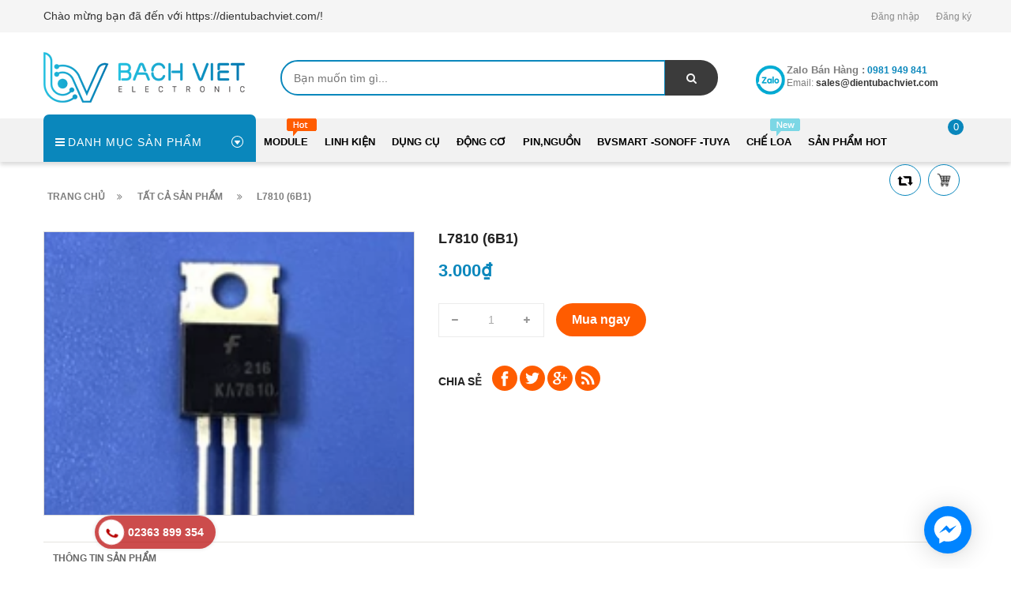

--- FILE ---
content_type: text/html; charset=utf-8
request_url: https://dientubachviet.com/l7810-6b1
body_size: 14339
content:
<!doctype html>
<!--[if lt IE 7]><html class="no-js lt-ie9 lt-ie8 lt-ie7" lang="en"> <![endif]-->
<!--[if IE 7]><html class="no-js lt-ie9 lt-ie8" lang="en"> <![endif]-->
<!--[if IE 8]><html class="no-js lt-ie9" lang="en"> <![endif]-->
<!--[if IE 9 ]><html class="ie9 no-js"> <![endif]-->
<!--[if (gt IE 9)|!(IE)]><!--> <html> <!--<![endif]-->
<head lang="vi">
	
	<!-- Basic page needs ================================================== -->
	<meta http-equiv="Content-Type" content="text/html; charset=utf-8" />
	<meta http-equiv="x-ua-compatible" content="ie=edge">

	<!-- Title and description ================================================== -->
	<title>
		L7810 (6B1) &ndash; https://dientubachviet.com/
	</title>
	
	<meta name="description" content="">
	
	<!-- Product meta ================================================== -->
	

	<meta property="og:type" content="product">
	<meta property="og:title" content="L7810 (6B1)">
	
		<meta property="og:image" content="http://bizweb.dktcdn.net/thumb/grande/100/354/184/products/l7810-6b1.png?v=1561691260807">
		<meta property="og:image:secure_url" content="https://bizweb.dktcdn.net/thumb/grande/100/354/184/products/l7810-6b1.png?v=1561691260807">
	
	<meta property="og:price:amount" content="3.000">
	<meta property="og:price:currency" content="VND">

<meta property="og:description" content="">
<meta property="og:url" content="https://dientubachviet.com/l7810-6b1">
<meta property="og:site_name" content="https://dientubachviet.com/">
	<meta name="robots" content="noodp,index,follow" />
	<meta name="keywords" content="L7810 (6B1), IC Số,họ 74, họ 40, https://dientubachviet.com/, dientubachviet.com"/>
	<meta name='revisit-after' content='1 days' />


	<!-- Helpers ================================================== -->
	<link rel="canonical" href="https://dientubachviet.com/l7810-6b1">
	<meta name="viewport" content="width=device-width,initial-scale=1">

	<!-- Favicon -->
	<link rel="shortcut icon" href="//bizweb.dktcdn.net/100/354/184/themes/718472/assets/favicon.png?1753958663252" type="image/x-icon" />
	<!-- Scripts -->
	<!-- <script src="https://ajax.googleapis.com/ajax/libs/jquery/1.12.4/jquery.min.js"></script> -->
	<!-- Styles -->
	<!--[if IE 7]>
<link href="//bizweb.dktcdn.net/100/354/184/themes/718472/assets/font-awesome-ie7.css?1753958663252" rel="stylesheet" type="text/css" media="all" />
<![endif]-->
	<!-- Header hook for plugins ================================================== -->
	<script>
	var Bizweb = Bizweb || {};
	Bizweb.store = 'dien-tu-bach-viet.mysapo.net';
	Bizweb.id = 354184;
	Bizweb.theme = {"id":718472,"name":"Revo Store - Bản tối ưu","role":"main"};
	Bizweb.template = 'product';
	if(!Bizweb.fbEventId)  Bizweb.fbEventId = 'xxxxxxxx-xxxx-4xxx-yxxx-xxxxxxxxxxxx'.replace(/[xy]/g, function (c) {
	var r = Math.random() * 16 | 0, v = c == 'x' ? r : (r & 0x3 | 0x8);
				return v.toString(16);
			});		
</script>
<script>
	(function () {
		function asyncLoad() {
			var urls = ["//promotionpopup.sapoapps.vn/genscript/script.js?store=dien-tu-bach-viet.mysapo.net","//instantsearch.sapoapps.vn/scripts/instantsearch-st.js?store=dien-tu-bach-viet.mysapo.net","https://google-shopping.sapoapps.vn/conversion-tracker/global-tag/1912.js?store=dien-tu-bach-viet.mysapo.net","https://google-shopping.sapoapps.vn/conversion-tracker/event-tag/1912.js?store=dien-tu-bach-viet.mysapo.net","https://availablenotice.sapoapps.vn/scripts/ab_availablenotice_scripttag.min.js?store=dien-tu-bach-viet.mysapo.net","https://productsrecommend.sapoapps.vn/assets/js/script.js?store=dien-tu-bach-viet.mysapo.net","https://productviewedhistory.sapoapps.vn/ProductViewed/ProductRecentScriptTags?store=dien-tu-bach-viet.mysapo.net","https://sp.zalo.me/embed/bizweb/script?oaId=1673402192429512413&welcomeMessage=Rất vui khi được hỗ trợ bạn!&autoPopup=5&store=dien-tu-bach-viet.mysapo.net"];
			for (var i = 0; i < urls.length; i++) {
				var s = document.createElement('script');
				s.type = 'text/javascript';
				s.async = true;
				s.src = urls[i];
				var x = document.getElementsByTagName('script')[0];
				x.parentNode.insertBefore(s, x);
			}
		};
		window.attachEvent ? window.attachEvent('onload', asyncLoad) : window.addEventListener('load', asyncLoad, false);
	})();
</script>


<script>
	window.BizwebAnalytics = window.BizwebAnalytics || {};
	window.BizwebAnalytics.meta = window.BizwebAnalytics.meta || {};
	window.BizwebAnalytics.meta.currency = 'VND';
	window.BizwebAnalytics.tracking_url = '/s';

	var meta = {};
	
	meta.product = {"id": 14934415, "vendor": "Trung Quốc", "name": "L7810 (6B1)",
	"type": "linh kiện điện tử", "price": 3000 };
	
	
	for (var attr in meta) {
	window.BizwebAnalytics.meta[attr] = meta[attr];
	}
</script>

	
		<script src="/dist/js/stats.min.js?v=96f2ff2"></script>
	



<!-- Global site tag (gtag.js) - Google Ads: 784262718 -->
<script async src="https://www.googletagmanager.com/gtag/js?id=AW-784262718"></script>
<script>
  window.dataLayer = window.dataLayer || [];
  function gtag(){dataLayer.push(arguments);}
  gtag('js', new Date());

  gtag('config', 'AW-784262718');
</script>
<script>

	window.enabled_enhanced_ecommerce = true;

</script>

<script>

	try {
		
				gtag('event', 'view_item', {
					event_category: 'engagement',
					event_label: "L7810 (6B1)",
					items: [
						{
							id: 14934415,
							name: "L7810 (6B1)",
							brand: "Trung Quốc",
							category: "linh kiện điện tử",
							variant: "Default Title",
							price: '3000'
						}
					]
				});
		
	} catch(e) { console.error('UA script error', e);}
	

</script>




<!--Facebook Pixel Code-->
<script>
	!function(f, b, e, v, n, t, s){
	if (f.fbq) return; n = f.fbq = function(){
	n.callMethod?
	n.callMethod.apply(n, arguments):n.queue.push(arguments)}; if (!f._fbq) f._fbq = n;
	n.push = n; n.loaded = !0; n.version = '2.0'; n.queue =[]; t = b.createElement(e); t.async = !0;
	t.src = v; s = b.getElementsByTagName(e)[0]; s.parentNode.insertBefore(t, s)}
	(window,
	document,'script','https://connect.facebook.net/en_US/fbevents.js');
	fbq('init', '475502733217117', {} , {'agent': 'plsapo'}); // Insert your pixel ID here.
	fbq('track', 'PageView',{},{ eventID: Bizweb.fbEventId });
	
	fbq('track', 'ViewContent', {
	content_ids: [14934415],
	content_name: '"L7810 (6B1)"',
	content_type: 'product_group',
	value: '3000',
	currency: window.BizwebAnalytics.meta.currency
	}, { eventID: Bizweb.fbEventId });
	
</script>
<noscript>
	<img height='1' width='1' style='display:none' src='https://www.facebook.com/tr?id=475502733217117&ev=PageView&noscript=1' />
</noscript>
<!--DO NOT MODIFY-->
<!--End Facebook Pixel Code-->



<script>
	var eventsListenerScript = document.createElement('script');
	eventsListenerScript.async = true;
	
	eventsListenerScript.src = "/dist/js/store_events_listener.min.js?v=1b795e9";
	
	document.getElementsByTagName('head')[0].appendChild(eventsListenerScript);
</script>








	<script src="//bizweb.dktcdn.net/100/354/184/themes/718472/assets/jquery.min.js?1753958663252" type="text/javascript"></script>

	<link href="//bizweb.dktcdn.net/100/354/184/themes/718472/assets/bootstrap.min.css?1753958663252" rel="stylesheet" type="text/css" media="all" />
<link href="//bizweb.dktcdn.net/100/354/184/themes/718472/assets/blogmate.css?1753958663252" rel="stylesheet" type="text/css" media="all" />
<link href="//bizweb.dktcdn.net/100/354/184/themes/718472/assets/kiti.scss.css?1753958663252" rel="stylesheet" type="text/css" media="all" />
<link href="//bizweb.dktcdn.net/100/354/184/themes/718472/assets/kiti2.scss.css?1753958663252" rel="stylesheet" type="text/css" media="all" />
<link href="//bizweb.dktcdn.net/100/354/184/themes/718472/assets/fix.scss.css?1753958663252" rel="stylesheet" type="text/css" media="all" />


	<script src="//bizweb.dktcdn.net/100/354/184/themes/718472/assets/bootstrap.min.js?1753958663252" type="text/javascript"></script> 







 

	<script type="text/javascript">
		var tell = '0981 949 841';
	</script>
	<link href="//bizweb.dktcdn.net/100/354/184/themes/718472/assets/tkn-style.css?1753958663252" rel="stylesheet" type="text/css" media="all" />
	<script src="//bizweb.dktcdn.net/100/354/184/themes/718472/assets/tkn-util.js?1753958663252" type="text/javascript"></script>
	<script src="//bizweb.dktcdn.net/100/354/184/themes/718472/assets/appear.js?1753958663252" type="text/javascript"></script>
	<link href="//bizweb.dktcdn.net/100/354/184/themes/718472/assets/appbulk-available-notice.css?1753958663252" rel="stylesheet" type="text/css" media="all" />
</head>
<body id="l7810-6b1" class=" cms-index-index cms-home-page" >

	<header>
	<div class="header-container">
		<div class="header-top">
			<div class="container">
				<div class="row">
					<div class="col-sm-5 col-xs-7">           
						<!-- Default Welcome Message -->
						<div class="welcome-msg hidden-xs"><h5>Chào mừng bạn đã đến với https://dientubachviet.com/! </h5></div>
						<!-- End Default Welcome Message --> 
					</div>
					<div class="col-sm-7 col-xs-12">
						<div class="row">
							<div class="toplinks">
								<div class="links">
									
									<div><span class=""><a href="/account/login" id="customer_login_link">Đăng nhập</a></span></div>
									<div><span class=""><a href="/account/register" id="customer_register_link">Đăng ký</a></span></div>
									
								</div>              
								<!-- links --> 
							</div>
						</div>
					</div>
				</div>
			</div>
		</div>
		<div class="container">
			<div class="row">
				<div class="col-lg-3 col-md-3 col-xs-12 col-sm-4"> 
					<!-- Header Logo -->
					<div class="logo">
						<a title="https://dientubachviet.com/" href="/">
							<img class="regular-logo" src="//bizweb.dktcdn.net/100/354/184/themes/718472/assets/logo.png?1753958663252" alt="https://dientubachviet.com/" itemprop="logo">
							<img class="retina-logo" src="//bizweb.dktcdn.net/100/354/184/themes/718472/assets/logo.png?1753958663252" alt="https://dientubachviet.com/" itemprop="logo">
						</a> 
					</div>
					<!-- End Header Logo --> 
				</div>
				<div class="col-lg-6 col-md-6 col-sm-8">
					<div class="header_search">
						<form class="input-group search-bar" action="/search" method="get" role="search">
							
							<input type="search" name="query" value="" placeholder="Bạn muốn tìm gì... " class="input-group-field st-default-search-input search-text" autocomplete="off">
							<span class="input-group-btn">
								<button class="btn icon-fallback-text">
									<span class="fa fa-search"></span>	
								</button>
							</span>
						</form>
					</div>
				</div>
				
				<div class="col-lg-3 col-md-3 hidden-xs hidden-sm">
					<div class="top_phone_number">
						<div class="phone-img"><img src="//bizweb.dktcdn.net/100/354/184/themes/718472/assets/icon-contact.png?1753958663252" alt="Điện thoại"/></div>	
						<div class="text">
							<p class="phone-box"><strong>Zalo bán hàng :</strong><a href="tel:0981 949 841"> <span>0981 949 841</span></a></p>
							<p class="email-box">Email:<a href="mailto:sales@dientubachviet.com " style="text-transform: none;"> <span>sales@dientubachviet.com </span></a></p>
						</div>
					</div>
				</div>
				
			</div>
		</div>
	</div>
</header>
<nav>
	<div class="nav-menu">
		<div class="nav-inner">
			<!-- mobile-menu -->
			<div class="hidden-md" id="mobile-menu">
				<ul class="navmenu">
					<li>
						<div class="menutop">
							<div class="toggle"> <span class="icon-bar"></span> <span class="icon-bar"></span> <span class="icon-bar"></span></div>
							<h2>Menu</h2>
						</div>
						<ul style="display:none;" class="submenu">
							<li>
								<ul class="topnav">
									
									
									<li class="level0 level-top parent"><a class="level-top" href="/module"> <span>Module</span> </a>
										<ul class="level0">
											
											
											<li class="level1"> <a href="/arduino-shield"> <span>Arduino + Shield</span> </a>
												
												
											
											<li class="level1"> <a href="/rf-gsm-gps"> <span>RF, GSM, GPS</span> </a>
												
												
											
											<li class="level1"> <a href="/module"> <span>cảm biến</span> </a>
												
												
										</ul>
									</li>
									
									
									
									<li class="level0 level-top parent"><a class="level-top" href="/ic-so-ho-74-ho-40"> <span>Linh kiện</span> </a>
										<ul class="level0">
											
											
											<li class="level1"> <a href="/tu-dien"> <span>Tụ điện</span> </a>
												
												
											
											<li class="level1"> <a href="/diode-diot-diot"> <span>Diode điot diot</span> </a>
												
												
											
											<li class="level1"> <a href="/de-pin-de-ic"> <span>Đế IC, domino, jack nối</span> </a>
												
												
											
											<li class="level1"> <a href="/relay-role-contactor"> <span>RELAY RƠLE, Contactor</span> </a>
												
												
											
											<li class="level1"> <a href="/cau-chi-de"> <span>Cầu chì, đế</span> </a>
												
												
											
											<li class="level1"> <a href="/transistor-bjt"> <span>Transistor, Mosfet, IGBT</span> </a>
												
												
											
											<li class="level1"> <a href="/triac-thysistor-diac"> <span>Triac, thysistor, diac</span> </a>
												
												
											
											<li class="level1"> <a href="/bien-tro-vi-tro"> <span>biến trở, vi trở</span> </a>
												
												
											
											<li class="level1"> <a href="/cuon-cam-loi-xuyen-bien-ap-xung"> <span>Cuộn cảm, Lõi xuyến, Biến áp Xung</span> </a>
												
												
											
											<li class="level1"> <a href="/vi-dieu-khien-mach-nap"> <span>Vi điều khiển, ic giao tiếp</span> </a>
												
												
											
											<li class="level1"> <a href="/ic-so-ho-74-ho-40"> <span>IC Số,họ 74, họ 40</span> </a>
												
												
											
											<li class="level1"> <a href="/opto-cach-ly-quang"> <span>opto, cách ly quang</span> </a>
												
												
											
											<li class="level1"> <a href="/thach-anh"> <span>Thạch Anh</span> </a>
												
												
										</ul>
									</li>
									
									
									
									<li class="level0 level-top parent"><a class="level-top" href="/dung-cu"> <span>Dụng cụ</span> </a>
										<ul class="level0">
											
											
											<li class="level1"> <a href="/mo-han-chi-han-phu-kien"> <span>Hàn, khò, dụng cụ</span> </a>
												
												
											
											<li class="level1"> <a href="/nhom-quat-keo-tan-nhiet"> <span>Nhôm, quạt, keo tản nhiệt</span> </a>
												
												
											
											<li class="level1"> <a href="/hop-nhua"> <span>Hộp nhựa</span> </a>
												
												
											
											<li class="level1"> <a href="/am-thanh-micro"> <span>Đồng hồ - dụng cụ</span> </a>
												
												
											
											<li class="level1"> <a href="/combo-san-pham"> <span>combo sản phẩm</span> </a>
												
												
											
											<li class="level1"> <a href="/dung-cu"> <span>Dụng cụ khoan, cắt, mài</span> </a>
												
												
										</ul>
									</li>
									
									
									
									<li class="level0 level-top parent"><a class="level-top" href="/khung-xe-robot"> <span>Động cơ</span> </a>
										<ul class="level0">
											
											
											<li class="level1"> <a href="/dong-co"> <span>Động cơ - mạch điều khiển</span> </a>
												
												
											
											<li class="level1"> <a href="/banh-xe-phu-kien"> <span>Bánh xe - phụ kiện</span> </a>
												
												
											
											<li class="level1"> <a href="/khung-xe-robot"> <span>khung xe</span> </a>
												
												
										</ul>
									</li>
									
									
									
									<li class="level0 level-top parent"><a class="level-top" href="/18650-pin-acquy"> <span>pin,nguồn</span> </a>
										<ul class="level0">
											
											
											<li class="level1"> <a href="/led-va-phu-kien"> <span>led</span> </a>
												
												
											
											<li class="level1"> <a href="/cong-tac-nut-nhan-switch"> <span>công tắc, nút nhấn, switch</span> </a>
												
												
											
											<li class="level1"> <a href="/18650-pin-acquy"> <span>pin, mạch sạc, nguồn sạc</span> </a>
												
												
											
											<li class="level1"> <a href="/module-nguon"> <span>Biến áp, adapter, nguồn tổ ong</span> </a>
												
												
										</ul>
									</li>
									
									
									
									<li class="level0 level-top parent"><a class="level-top" href="/smarthome-nha-thong-minh"> <span>BVsmart -sonoff -tuya</span> </a>
										<ul class="level0">
											
											
											<li class="level1"> <a href="/smarthome-nha-thong-minh"> <span>BVsmart -sonoff -tuya</span> </a>
												<ul class="level1">
													
													<li class="level2"><a href="/smarthome-nha-thong-minh"><span>BVsmart -sonoff -tuya</span></a></li>
													
												</ul>
											</li>
											
												
										</ul>
									</li>
									
									
									
									<li class="level0 level-top parent"><a class="level-top" href="/che-loa"> <span>Chế loa</span> </a>
										<ul class="level0">
											
											
											<li class="level1"> <a href="/che-loa"> <span>mạch loa-audio bluetooth</span> </a>
												
												
											
											<li class="level1"> <a href="/loa-toan-dai-ic-loa"> <span>loa toàn dải</span> </a>
												
												
										</ul>
									</li>
									
									
									
									<li class="level0 level-top parent"><a class="level-top" href="/san-pham-hot"> <span>Sản phẩm HOT</span> </a>
										<ul class="level0">
											
											
											<li class="level1"> <a href="/combo-xe"> <span>Combo Xe</span> </a>
												
												
										</ul>
									</li>
									
									
									<li style="margin-bottom: 5px;margin-top: 5px;overflow: hidden;border: none;">
										<form id="searchbox" class="popup-content" action="/search" method="get" role="search">
											<input id="search_query_top" class="search_query form-control search-mobile-header" type="search" name="query" value="" placeholder="Tìm kiếm sản phẩm..." aria-label="Tìm kiếm sản phẩm...">
											<button id="search_button" class="btn btn-sm" type="submit" style="color: white; height: 35px; background: #ff5c00;  float: right;">
												<span>Tìm kiếm</span>          
											</button>
										</form>
									</li>
								</ul>
							</li>

						</ul>
					</li>
				</ul>
			</div>
			<!--End mobile-menu -->
			<ul id="nav" class="hidden-xs hidden-sm">
				<!-- Menu collection -->
				
<div class="side-nav-categories">
	<div class="spverticalmenu">
		<div class="block-title">Danh mục sản phẩm</div>
	</div>
	<div class="box-content box-category">
		<ul id="left-menu">
			
			
			<li class="lv0 open menu-icon">
				<a class="lv0" href="/module"><span class="child-title">Module</span><i class="fa fa-angle-right" aria-hidden="true"></i></a>
				<ul class="lv1">
					
					
					<li class="lv1"><a class="lv1" href="/arduino-shield"><span class="lv1-title">Arduino + Shield</span></a></li>
					
					
					
					<li class="lv1"><a class="lv1" href="/rf-gsm-gps"><span class="lv1-title">RF, GSM, GPS</span></a></li>
					
					
					
					<li class="lv1"><a class="lv1" href="/module"><span class="lv1-title">cảm biến</span></a></li>
					
					
				</ul>                
			</li>
			
			
			
			<li class="lv0 open menu-icon">
				<a class="lv0" href="/ic-so-ho-74-ho-40"><span class="child-title">Linh kiện</span><i class="fa fa-angle-right" aria-hidden="true"></i></a>
				<ul class="lv1">
					
					
					<li class="lv1"><a class="lv1" href="/tu-dien"><span class="lv1-title">Tụ điện</span></a></li>
					
					
					
					<li class="lv1"><a class="lv1" href="/diode-diot-diot"><span class="lv1-title">Diode điot diot</span></a></li>
					
					
					
					<li class="lv1"><a class="lv1" href="/de-pin-de-ic"><span class="lv1-title">Đế IC, domino, jack nối</span></a></li>
					
					
					
					<li class="lv1"><a class="lv1" href="/relay-role-contactor"><span class="lv1-title">RELAY RƠLE, Contactor</span></a></li>
					
					
					
					<li class="lv1"><a class="lv1" href="/cau-chi-de"><span class="lv1-title">Cầu chì, đế</span></a></li>
					
					
					
					<li class="lv1"><a class="lv1" href="/transistor-bjt"><span class="lv1-title">Transistor, Mosfet, IGBT</span></a></li>
					
					
					
					<li class="lv1"><a class="lv1" href="/triac-thysistor-diac"><span class="lv1-title">Triac, thysistor, diac</span></a></li>
					
					
					
					<li class="lv1"><a class="lv1" href="/bien-tro-vi-tro"><span class="lv1-title">biến trở, vi trở</span></a></li>
					
					
					
					<li class="lv1"><a class="lv1" href="/cuon-cam-loi-xuyen-bien-ap-xung"><span class="lv1-title">Cuộn cảm, Lõi xuyến, Biến áp Xung</span></a></li>
					
					
					
					<li class="lv1"><a class="lv1" href="/vi-dieu-khien-mach-nap"><span class="lv1-title">Vi điều khiển, ic giao tiếp</span></a></li>
					
					
					
					<li class="lv1"><a class="lv1" href="/ic-so-ho-74-ho-40"><span class="lv1-title">IC Số,họ 74, họ 40</span></a></li>
					
					
					
					<li class="lv1"><a class="lv1" href="/opto-cach-ly-quang"><span class="lv1-title">opto, cách ly quang</span></a></li>
					
					
					
					<li class="lv1"><a class="lv1" href="/thach-anh"><span class="lv1-title">Thạch Anh</span></a></li>
					
					
				</ul>                
			</li>
			
			
			
			<li class="lv0 open menu-icon">
				<a class="lv0" href="/dung-cu"><span class="child-title">Dụng cụ</span><i class="fa fa-angle-right" aria-hidden="true"></i></a>
				<ul class="lv1">
					
					
					<li class="lv1"><a class="lv1" href="/mo-han-chi-han-phu-kien"><span class="lv1-title">Hàn, khò, dụng cụ</span></a></li>
					
					
					
					<li class="lv1"><a class="lv1" href="/nhom-quat-keo-tan-nhiet"><span class="lv1-title">Nhôm, quạt, keo tản nhiệt</span></a></li>
					
					
					
					<li class="lv1"><a class="lv1" href="/hop-nhua"><span class="lv1-title">Hộp nhựa</span></a></li>
					
					
					
					<li class="lv1"><a class="lv1" href="/am-thanh-micro"><span class="lv1-title">Đồng hồ - dụng cụ</span></a></li>
					
					
					
					<li class="lv1"><a class="lv1" href="/combo-san-pham"><span class="lv1-title">combo sản phẩm</span></a></li>
					
					
					
					<li class="lv1"><a class="lv1" href="/dung-cu"><span class="lv1-title">Dụng cụ khoan, cắt, mài</span></a></li>
					
					
				</ul>                
			</li>
			
			
			
			<li class="lv0 open menu-icon">
				<a class="lv0" href="/khung-xe-robot"><span class="child-title">Động cơ</span><i class="fa fa-angle-right" aria-hidden="true"></i></a>
				<ul class="lv1">
					
					
					<li class="lv1"><a class="lv1" href="/dong-co"><span class="lv1-title">Động cơ - mạch điều khiển</span></a></li>
					
					
					
					<li class="lv1"><a class="lv1" href="/banh-xe-phu-kien"><span class="lv1-title">Bánh xe - phụ kiện</span></a></li>
					
					
					
					<li class="lv1"><a class="lv1" href="/khung-xe-robot"><span class="lv1-title">khung xe</span></a></li>
					
					
				</ul>                
			</li>
			
			
			
			<li class="lv0 open menu-icon">
				<a class="lv0" href="/18650-pin-acquy"><span class="child-title">pin,nguồn</span><i class="fa fa-angle-right" aria-hidden="true"></i></a>
				<ul class="lv1">
					
					
					<li class="lv1"><a class="lv1" href="/led-va-phu-kien"><span class="lv1-title">led</span></a></li>
					
					
					
					<li class="lv1"><a class="lv1" href="/cong-tac-nut-nhan-switch"><span class="lv1-title">công tắc, nút nhấn, switch</span></a></li>
					
					
					
					<li class="lv1"><a class="lv1" href="/18650-pin-acquy"><span class="lv1-title">pin, mạch sạc, nguồn sạc</span></a></li>
					
					
					
					<li class="lv1"><a class="lv1" href="/module-nguon"><span class="lv1-title">Biến áp, adapter, nguồn tổ ong</span></a></li>
					
					
				</ul>                
			</li>
			
			
			
			<li class="lv0 open menu-icon">
				<a class="lv0" href="/smarthome-nha-thong-minh"><span class="child-title">BVsmart -sonoff -tuya</span><i class="fa fa-angle-right" aria-hidden="true"></i></a>
				<ul class="lv1">
					
					
					<li class="lv1 open"><a class="lv1" href=""><span class="lv1-title">BVsmart -sonoff -tuya</span></a>
						<ul class="lv2">
							
							<li class="lv2"><a class="lv2" href="/smarthome-nha-thong-minh"><span>BVsmart -sonoff -tuya</span></a> </li>
							
						</ul>
					</li>
					
					
				</ul>                
			</li>
			
			
			
			<li class="lv0 open menu-icon">
				<a class="lv0" href="/che-loa"><span class="child-title">Chế loa</span><i class="fa fa-angle-right" aria-hidden="true"></i></a>
				<ul class="lv1">
					
					
					<li class="lv1"><a class="lv1" href="/che-loa"><span class="lv1-title">mạch loa-audio bluetooth</span></a></li>
					
					
					
					<li class="lv1"><a class="lv1" href="/loa-toan-dai-ic-loa"><span class="lv1-title">loa toàn dải</span></a></li>
					
					
				</ul>                
			</li>
			
			
			
			<li class="lv0 open menu-icon">
				<a class="lv0" href="/san-pham-hot"><span class="child-title">Sản phẩm HOT</span><i class="fa fa-angle-right" aria-hidden="true"></i></a>
				<ul class="lv1">
					
					
					<li class="lv1"><a class="lv1" href="/combo-xe"><span class="lv1-title">Combo Xe</span></a></li>
					
					
				</ul>                
			</li>
			
			
		</ul>
	</div>
</div>


<script>
	
$( '.menu-icon:nth-child(1) > ul' ).append( 
	'<li class="item-2 col-md-12 ver-img-1"><a href="#" title="Image"><img src="//bizweb.dktcdn.net/100/354/184/themes/718472/assets/image-ver-1.jpg?1753958663252" alt=""></a></li>' 
);
	
	$( '.menu-icon:nth-child(1) > ul li.open' ).addClass("col-md-4");

</script>
				<!-- Main Menu -->
				
				
				
				
				
				
				
				
				
				
				
							
				<li class="level0 parent drop-menu test1
						   
						   
						   
						   "><a href="/module"><span>Module</span></a>			  

					
					<ul class="level1">
						
						
						<li class="level1"><a href="/arduino-shield"><span>Arduino + Shield</span></a></li>
						
						
						
						<li class="level1"><a href="/rf-gsm-gps"><span>RF, GSM, GPS</span></a></li>
						
						
						
						<li class="level1"><a href="/module"><span>cảm biến</span></a></li>
						
						
					</ul>
					
				</li>
				
				
				
				
				
				
				
				
				
				
				
				
							
				<li class="level0 parent drop-menu test2
						   
						   
						   
						   "><a href="/ic-so-ho-74-ho-40"><span>Linh kiện</span></a>			  

					
					<ul class="level1">
						
						
						<li class="level1"><a href="/tu-dien"><span>Tụ điện</span></a></li>
						
						
						
						<li class="level1"><a href="/diode-diot-diot"><span>Diode điot diot</span></a></li>
						
						
						
						<li class="level1"><a href="/de-pin-de-ic"><span>Đế IC, domino, jack nối</span></a></li>
						
						
						
						<li class="level1"><a href="/relay-role-contactor"><span>RELAY RƠLE, Contactor</span></a></li>
						
						
						
						<li class="level1"><a href="/cau-chi-de"><span>Cầu chì, đế</span></a></li>
						
						
						
						<li class="level1"><a href="/transistor-bjt"><span>Transistor, Mosfet, IGBT</span></a></li>
						
						
						
						<li class="level1"><a href="/triac-thysistor-diac"><span>Triac, thysistor, diac</span></a></li>
						
						
						
						<li class="level1"><a href="/bien-tro-vi-tro"><span>biến trở, vi trở</span></a></li>
						
						
						
						<li class="level1"><a href="/cuon-cam-loi-xuyen-bien-ap-xung"><span>Cuộn cảm, Lõi xuyến, Biến áp Xung</span></a></li>
						
						
						
						<li class="level1"><a href="/vi-dieu-khien-mach-nap"><span>Vi điều khiển, ic giao tiếp</span></a></li>
						
						
						
						<li class="level1"><a href="/ic-so-ho-74-ho-40"><span>IC Số,họ 74, họ 40</span></a></li>
						
						
						
						<li class="level1"><a href="/opto-cach-ly-quang"><span>opto, cách ly quang</span></a></li>
						
						
						
						<li class="level1"><a href="/thach-anh"><span>Thạch Anh</span></a></li>
						
						
					</ul>
					
				</li>
				
				
				
				
				
				
				
				
				
				
				
				
							
				<li class="level0 parent drop-menu test3
						   
						   
						   
						   "><a href="/dung-cu"><span>Dụng cụ</span></a>			  

					
					<ul class="level1">
						
						
						<li class="level1"><a href="/mo-han-chi-han-phu-kien"><span>Hàn, khò, dụng cụ</span></a></li>
						
						
						
						<li class="level1"><a href="/nhom-quat-keo-tan-nhiet"><span>Nhôm, quạt, keo tản nhiệt</span></a></li>
						
						
						
						<li class="level1"><a href="/hop-nhua"><span>Hộp nhựa</span></a></li>
						
						
						
						<li class="level1"><a href="/am-thanh-micro"><span>Đồng hồ - dụng cụ</span></a></li>
						
						
						
						<li class="level1"><a href="/combo-san-pham"><span>combo sản phẩm</span></a></li>
						
						
						
						<li class="level1"><a href="/dung-cu"><span>Dụng cụ khoan, cắt, mài</span></a></li>
						
						
					</ul>
					
				</li>
				
				
				
				
				
				
				
				
				
				
				
				
							
				<li class="level0 parent drop-menu test4
						   
						   
						   
						   "><a href="/khung-xe-robot"><span>Động cơ</span></a>			  

					
					<ul class="level1">
						
						
						<li class="level1"><a href="/dong-co"><span>Động cơ - mạch điều khiển</span></a></li>
						
						
						
						<li class="level1"><a href="/banh-xe-phu-kien"><span>Bánh xe - phụ kiện</span></a></li>
						
						
						
						<li class="level1"><a href="/khung-xe-robot"><span>khung xe</span></a></li>
						
						
					</ul>
					
				</li>
				
				
				
				
				
				
				
				
				
				
				
				
							
				<li class="level0 parent drop-menu test5
						   
						   
						   
						   "><a href="/18650-pin-acquy"><span>pin,nguồn</span></a>			  

					
					<ul class="level1">
						
						
						<li class="level1"><a href="/led-va-phu-kien"><span>led</span></a></li>
						
						
						
						<li class="level1"><a href="/cong-tac-nut-nhan-switch"><span>công tắc, nút nhấn, switch</span></a></li>
						
						
						
						<li class="level1"><a href="/18650-pin-acquy"><span>pin, mạch sạc, nguồn sạc</span></a></li>
						
						
						
						<li class="level1"><a href="/module-nguon"><span>Biến áp, adapter, nguồn tổ ong</span></a></li>
						
						
					</ul>
					
				</li>
				
				
				
				
				
				
				
				
				
				
				
				
							
				<li class="level0 parent drop-menu test6
						   
						   
						   
						   "><a href="/smarthome-nha-thong-minh"><span>BVsmart -sonoff -tuya</span></a>			  

					
					<ul class="level1">
						
						
						<li class="level1 parent"><a href="/smarthome-nha-thong-minh"><span>BVsmart -sonoff -tuya</span></a>
							<ul class="level2 right-sub sub_no_mega">
								
								<li class="level2"><a href="/smarthome-nha-thong-minh"><span>BVsmart -sonoff -tuya</span></a></li>
								
							</ul> 
						</li>
						
						
					</ul>
					
				</li>
				
				
				
				
				
				
				
				
				
				
				
				
							
				<li class="level0 parent drop-menu test7
						   
						   
						   
						   "><a href="/che-loa"><span>Chế loa</span></a>			  

					
					<ul class="level1">
						
						
						<li class="level1"><a href="/che-loa"><span>mạch loa-audio bluetooth</span></a></li>
						
						
						
						<li class="level1"><a href="/loa-toan-dai-ic-loa"><span>loa toàn dải</span></a></li>
						
						
					</ul>
					
				</li>
				
				
				
				
				
				
				
				
				
				
				
				
							
				<li class="level0 parent drop-menu test8
						   
						   
						   
						   "><a href="/san-pham-hot"><span>Sản phẩm HOT</span></a>			  

					
					<ul class="level1">
						
						
						<li class="level1"><a href="/combo-xe"><span>Combo Xe</span></a></li>
						
						
					</ul>
					
				</li>
				
				
			</ul>
			<div class="pull-right menu-img">
				<!-- Top Cart -->
				<div class="top-cart-contain"> 
					<div class="mini-cart">
						<div data-toggle="dropdown" data-hover="dropdown" class="basket dropdown-toggle"> 
							<a href="/cart"> 
								<div class="content-icon-cart"><img src="//bizweb.dktcdn.net/100/354/184/themes/718472/assets/icon-cart.png?1753958663252" alt="icon-cart" class="cl-block" style="width:20px;"/><img src="//bizweb.dktcdn.net/100/354/184/themes/718472/assets/icon-cart-2.png?1753958663252" alt="icon-cart-2" class="cl-hidden" style="width:20px;"/></div>
								<div class="cart-box"><span id="cart-total">0</span></div>
								<span class="minhpq" style="display:none">0</span>
							</a>
						</div>
						<div>
							<div style="display: none;" class="top-cart-content arrow_box">
								<div class="block-subtitle">Sản phẩm đã cho vào giỏ hàng</div>
								<ul id="cart-sidebar" class="mini-products-list">

								</ul>
								<div class="footer_form">
									<div class="">
										<li>
											<div class="top-subtotal">Tổng cộng: <span class="price"></span></div>
										</li>
										<li style="margin-left:-15px;margin-right:-15px;">
											<div class="actions">
												<button class="btn-checkout" type="button" onclick="window.location.href='/checkout'">
													<span>Thanh toán</span></button>
												<button class="view-cart" type="button" onclick="window.location.href='/cart'" >
													<span>Giỏ hàng</span>
												</button>
											</div>
										</li>
									</div>
								</div>
							</div>
						</div>
					</div>
				</div>
				<div class="content-icon-reweer hidden-xs hidden-sm">
					<a href="javascript:history.go(0)">
						<img src="//bizweb.dktcdn.net/100/354/184/themes/718472/assets/retweet-arrows-1.png?1753958663252" style="width:20px" title="tải lại trang" alt="Tải lại trang" />		
					</a>			
				</div>
			</div>
		</div>
	</div>
</nav>

<script type="text/javascript">
	$( 'ul#nav > li.test1' ).prepend( 
		'<div class="menu-img-icon"><img src="//bizweb.dktcdn.net/100/354/184/themes/718472/assets/hot-icon.png?1753958663252" alt="hot-icon.png"></div>' 
	);

	$( 'ul#nav > li.test7' ).prepend( 
		'<div class="menu-img-icon"><img src="//bizweb.dktcdn.net/100/354/184/themes/718472/assets/new-icon.png?1753958663252" alt="new-icon.png"></div>' 
	);
</script>  
	<div class="breadcrumbs">
	<div class="container">
		<div class="inner">
			<ul itemscope itemtype="http://data-vocabulary.org/Breadcrumb">
				<li class="home"> <a itemprop="url" title="Quay lại trang chủ" href="/"><span itemprop="title">Trang chủ</span></a><i class="fa fa-angle-double-right" aria-hidden="true"></i></li>
				
					
						<li>
							<a itemprop="url" title="Tất cả sản phẩm" href="/collections/all" itemprop="url" itemprop="url">
								<span itemprop="title">Tất cả sản phẩm</span>
							</a>
							<i class="fa fa-angle-double-right" aria-hidden="true"></i>
						</li>
					
					<li><span itemprop="title">L7810 (6B1)</span></li>
				
				
				
			</ul>
		</div>
	</div>
</div>
<div itemscope itemtype="http://schema.org/Product">
	<meta itemprop="url" content="/l7810-6b1">
	<meta itemprop="image" content="https://bizweb.dktcdn.net/100/354/184/products/l7810-6b1.png?v=1561691260807">
	<meta itemprop="shop-currency" content="">
	<section class="main-container col1-layout">
		<div class="main container">
			<div class="col-main">
				<div class="row">
					<div class="product-view">
						<div class="product-essential">
							<div class="product-img-box col-sm-4 col-xs-12 col-lg-5 wow bounceInLeft animated">
								<div class="product-image">
									
									
									<div class="large-image"> 
										<a href="//bizweb.dktcdn.net/100/354/184/products/l7810-6b1.png?v=1561691260807" class="cloud-zoom" id="zoom1" rel="useWrapper: false, adjustY:0, adjustX:20"> <img src="//bizweb.dktcdn.net/100/354/184/products/l7810-6b1.png?v=1561691260807" alt="L7810 (6B1)"> </a> 
									</div>
									
									                
								</div>
								<div class="clear"></div>
							</div>
							<div class="product-shop col-sm-8 col-xs-12 col-lg-7 wow bounceInRight animated">
								
								<div class="product-name">
									<h1 itemprop="name">L7810 (6B1)</h1>
								</div>

								<div class="price-block" itemscope itemtype="http://schema.org/Offer">
									
									<div class="qv_price">
										
										<p class="special-price">
											<span class="price" itemprop="price">3.000₫</span>
											<span class="old-price txt_line"></span>
											<meta itemprop="priceCurrency" content="VND">
										</p>
										
									</div>
								</div>
								<div class="short-description">
									
								</div>
								<div class="add-to-box">
									<div class="add-to-cart">
										<form action="/cart/add" method="post" enctype="multipart/form-data" id="add-to-cart-form">
											
											 
											
											<input type="hidden" name="variantId" value="27691830" />
											
											
											
											
											
											<div class="prd_quantity_select">
											<label class="sl" for="qty">Số lượng</label>
											<div class="pull-left qty-number">
												<div class="custom pull-left">
													<button onClick="var result = document.getElementById('qty'); var qty = result.value; if( !isNaN( qty ) &amp;&amp; qty &gt; 1 ) result.value--;return false;" class="reduced items-count" type="button"><i class="fa fa-minus">&nbsp;</i></button>
													<input type="text" class="input-text qty" title="Qty" value="1" maxlength="12" id="qty" name="quantity">
													<button onClick="var result = document.getElementById('qty'); var qty = result.value; if( !isNaN( qty )) result.value++;return false;" class="increase items-count" type="button"><i class="fa fa-plus">&nbsp;</i></button>

												</div>
											</div>
											</div>
											
											<div class="dt-cart">
												
												<div class="ttaddtocart">
													<p id="add_to_cart" class="adt">
														<button class="btn-cart btn_buy_now btn_qv" type="submit" name="Submit" class="exclusive"> <span>Mua ngay</span> </button>
													</p>
												</div>
												
											
											</div>
										﻿

	

<div class="ab-available-notice-button ab-hide"
	 data-ab-product-id="14934415">
	<button class="ab-notice-btn"
			title=""
			type="button"
			onclick="ABAvailableNotice.noticeButtonClick()">
		BÁO KHI CÓ HÀNG
	</button>
</div>
</form>
									</div>
								</div>

								<div class="social-product">
									<label>Chia sẻ</label>
									<div class="social pull-left">
										<ul class="link">
											<li class="fb pull-left">
												<a class="btn social-sharing btn-facebook" href="javascript:void ;" data-type="facebook"><img src="//bizweb.dktcdn.net/100/354/184/themes/718472/assets/facebook-logo-button.png?1753958663252" alt="facebook" /></a>
											</li>
											<li class="tw pull-left">
												<a class="btn social-sharing btn-twitter" href="javascript:void ;" data-type="twitter"><img src="//bizweb.dktcdn.net/100/354/184/themes/718472/assets/twitter-logo-button.png?1753958663252" alt="twitter" /></a>
											</li>
											<li class="googleplus pull-left">
												<a class="btn social-sharing btn-google-plus" href="javascript:void ;" data-type="google-plus"><img src="//bizweb.dktcdn.net/100/354/184/themes/718472/assets/google-plus-logo-button.png?1753958663252" alt="google-plus" /></a>
											</li>
											<li class="rss pull-left">
												<a class="btn social-sharing btn-pinterest" href="javascript:void ;" data-type="pinterest"><img src="//bizweb.dktcdn.net/100/354/184/themes/718472/assets/rss.png?1753958663252" alt="pinterest" /></a>
											</li>
										</ul>
										<script type="text/javascript">
											$(document).ready(function(){
												$('.btn.social-sharing').on('click', function(){
													type = $(this).attr('data-type');
													if (type.length)
													{
														switch(type)
														{
															case 'facebook':
																window.open('http://www.facebook.com/sharer/sharer.php?u=http://dientubachviet.com/l7810-6b1', 'sharer', 'toolbar=0,status=0,width=660,height=445');
																break;
															case 'twitter':
																window.open('https://twitter.com/intent/tweet?text=L7810 (6B1) http://dientubachviet.com/l7810-6b1', 'sharertwt', 'toolbar=0,status=0,width=640,height=445');
																break;
															case 'google-plus':
																window.open('https://plus.google.com/share?url=//dientubachviet.com/l7810-6b1', 'sharer', 'toolbar=0,status=0,width=660,height=445');
																break;
															case 'pinterest':
																window.open('http://pinterest.com/pin/create/button/?url=//dientubachviet.com/l7810-6b1&media=//bizweb.dktcdn.net/thumb/grande/100/354/184/products/l7810-6b1.png?v=1561691260807', 'sharerpinterest', 'toolbar=0,status=0,width=660,height=445');
																break;
														}
													}
												});
											});
										</script>
									</div>

								</div>
							</div>
						</div>
					</div>
					<div class="product-collateral wow bounceInUp animated">
						<div class="col-sm-12">
							<ul id="product-detail-tab" class="nav nav-tabs product-tabs">
								<li class="active"> <a href="#product_tabs_description" data-toggle="tab">Thông tin sản phẩm </a> </li>        
								              
							</ul>
							<div id="productTabContent" class="tab-content">
								<div class="tab-pane fade in active" id="product_tabs_description">
									<div class="std">
										
									</div>
								</div>
								 
							</div>
						</div>
					</div>
				</div>
			</div>
		</div>
	</section>
</div>



<script src="//bizweb.dktcdn.net/assets/themes_support/option-selectors.js" type="text/javascript"></script>

<script>  
	var selectCallback = function(variant, selector) {

		var productPrice = jQuery('.special-price .price'),
			comparePrice = jQuery('.special-price .old-price');
		if (variant) {
			$('.product-page #qty').val(1);
			if(variant.price > 0){
				$('.qv_price').show();
				if (variant.available) {
					// We have a valid product variant, so enable the submit button
					$('.ttaddtocart').html('<p id="add_to_cart" class="buttons_bottom_block no-print"><button class="btn-cart btn_buy_now btn_qv" type="submit" name="Submit" class="exclusive"> <span>Mua ngay</span> </button></p>');
					if (variant.inventory_quantity > 0 && variant.inventory_management !== '') {
						$('#quantityAvailable').text(variant.inventory_quantity).show();
					}else{
						$('#quantityAvailable').hide();
					}
					$('#availability_value.label-success').text('Còn hàng').removeClass('out-stock');
					$('.prd_quantity_select').show();
				} else {
					// Variant is sold out, disable the submit button
					$('#quantityAvailable').hide();
					$('.ttaddtocart').html('<span class="btn_qv" style="background-color: #ebebeb;color: #919191 !important;border-color: #ebebeb;"><span class="">Hết hàng</span></span>');
					$('#availability_value.label-success').text('Hết hàng').addClass('out-stock');
					$('.prd_quantity_select').hide()
				}
			}else{
				$('.ttaddtocart').html('<a href="tel:'+tell+'"><span class="btn_qv"><span class="exclusive phone"> <span>Liên hệ</span> </span></span></a>');
				$('.prd_quantity_select').hide();
				$('.qv_price').hide();
				if (variant.available) {
					$('#availability_value.label-success').text('Còn hàng').removeClass('out-stock');
					if (variant.inventory_quantity > 0 && variant.inventory_management !== '') {
						$('#quantityAvailable').text(variant.inventory_quantity).show();
					}else{
						$('#quantityAvailable').hide();
					}	
				} else {
					$('#quantityAvailable').hide();
					$('#availability_value.label-success').text('Hết hàng').addClass('out-stock');
					$('.prd_quantity_select').hide()
				}
			}

			// Regardless of stock, update the product price
			productPrice.html(Bizweb.formatMoney(variant.price, "{{amount_no_decimals_with_comma_separator}}₫"));

			// Also update and show the product's compare price if necessary
			if ( variant.compare_at_price > variant.price ) {

				comparePrice.html(Bizweb.formatMoney(variant.compare_at_price, "{{amount_no_decimals_with_comma_separator}}₫")).show();
			} else {
				comparePrice.hide();     
			}       


		} else {
			// The variant doesn't exist. Just a safeguard for errors, but disable the submit button anyway
			addToCart.text('Hết hàng').attr('disabled', 'disabled');
		}
		/*begin variant image*/
		if (variant && variant.image) {  
			var originalImage = jQuery(".large-image img"); 
			var newImage = variant.image;
			var element = originalImage[0];
			Bizweb.Image.switchImage(newImage, element, function (newImageSizedSrc, newImage, element) {
				jQuery(element).parents('a').attr('href', newImageSizedSrc);
				jQuery(element).attr('src', newImageSizedSrc);
			});
			if($('.mousetrap').length !== 0){
				$(".cloud-zoom").data("zoom").destroy();
				$(".cloud-zoom").CloudZoom();
			}
		}
		/*end of variant image*/
	};
	jQuery(function($) {
		

		 // Add label if only one product option and it isn't 'Title'. Could be 'Size'.
		 

		  // Hide selectors if we only have 1 variant and its title contains 'Default'.
		  
		  $('.selector-wrapper').hide();
		    
		   $('.selector-wrapper').css({
			   'text-align':'left',
			   'margin-bottom':'15px'
		   });
		   });
</script>
<div class="product-recommend-module-box" style="display: none;">
    <style>
        #owl-product-recommend .item {
            margin: 3px;
        }

            #owl-product-recommend .item img {
                display: block;
                width: 50%;
                height: auto;
                margin: 0 auto;
            }
    </style>

    <link href="https://productsrecommend.sapoapps.vn/Content/styles/css/frontend/module-style.css" rel="stylesheet" />
    <div class="product-recommend-module-title">
    </div>
    <div id="owl-product-recommend" class="">
    </div>
    <script>
        var BizwebProductRecommendApp = BizwebProductRecommendApp || {};
        BizwebProductRecommendApp.productId = "14934415";
    </script>
</div>
<div class="pr-module-box" style="display: none">
	<div class="pr-module-title">
	</div>
	<div class="pr-slide-wrap">
	<ul class="pr-list-product-slide">
	</ul>
	</div>
	<div class="pr-slide">
	</div>
</div>
<script>
window.productRecentVariantId = [];productRecentVariantId.push("27691830");window.productRecentId = "14934415";
</script>
<link href="https://productviewedhistory.sapoapps.vn//Content/styles/css/ProductRecentStyle.css" rel="stylesheet" />
	<footer>
	

	
	<div class="footer-inner">
		<div class="container">
			<div class="row">
				<div class="col-xs-12 col-sm-6 col-md-3 foo-contact">
					<div class="footer-column-last">
						<div class="flogo">
							<a title="https://dientubachviet.com/" href="/">
								<img src="//bizweb.dktcdn.net/100/354/184/themes/718472/assets/logo.png?1753958663252" alt="https://dientubachviet.com/" itemprop="logo">
							</a> 
						</div>
						<ul>
							<li class="phone-footer">
								<p><b>Địa chỉ:</b> <b>  77 Thanh Tân, Đà Nẵng </b><br>
<b>Sửa chữa: 32 Thanh Tân, Đà Nẵng</b></p>
							</li>
							<li class="phone-footer">
								<a href="tel:02363 899 354"><b>Điện thoại:</b> 02363 899 354</a>
							</li>
							<li class="phone-footer">
								<a href="tel:0984 404 841"><b>Kinh doanh:</b> 0984 404 841</a>
							</li>
							<li class="phone-footer">
								<a href="tel:0981 949 841"><b>CSKH:</b> 0981 949 841</a>
							</li>
							<li class="phone-footer">
								<a href="mailto:sales@dientubachviet.com"><b>Email:</b> sales@dientubachviet.com</a>
							</li>
							<li class="phone-footer">
								<a href="mailto:dientubachviet@gmail.com"><b>Hỗ trợ KT:</b> dientubachviet@gmail.com</a>
							</li>
						</ul>
					</div>
				</div>
				
				<div class="col-xs-6 col-sm-6 col-md-3 fix-mobile5">
					<div class="footer-column">
						<h4>Về Điện tử Bách Việt</h4>
						<ul class="links">
							
							<li><a href="/lien-he" title="Cty TNHH Điện Tử BÁCH VIỆT">Cty TNHH Điện Tử BÁCH VIỆT</a></li>
							
							<li><a href="/gioi-thieu" title="GPĐKKD Số: 0401687196 Do Sở KH VÀ ĐT TP.ĐN cấp : 08.07.2015">GPĐKKD Số: 0401687196 Do Sở KH VÀ ĐT TP.ĐN cấp : 08.07.2015</a></li>
							
							<li><a href="/gioi-thieu" title="Trụ sở: Thanh Khê Đông - Thanh Khê - ĐN">Trụ sở: Thanh Khê Đông - Thanh Khê - ĐN</a></li>
							
						</ul>
						
<a href="http://online.gov.vn/HomePage/CustomWebsiteDisplay.aspx?DocId=57218"><img src="//bizweb.dktcdn.net/100/354/184/themes/718472/assets/rolling.svg?1753958663252" data-lazyload="//bizweb.dktcdn.net/100/354/184/themes/718472/assets/dathongbao.png?1753958663252" style="max-width:60%"></a>
					</div>
				</div>
				
				
				<div class="col-xs-6 col-sm-6 col-md-3 fix-mobile5">
					<div class="footer-column">
						<h4>Chăm sóc khách hàng</h4>
						<ul class="links">
							
							<li><a href="/chinh-sach-bao-mat-thong-tin" title="Chính sách bảo mật">Chính sách bảo mật</a></li>
							
							<li><a href="/chinh-sach-van-chuyen-giao-nhan" title="Chính sách vận chuyển">Chính sách vận chuyển</a></li>
							
							<li><a href="/chinh-sach-doi-tra-hang-va-hoan-tien" title="Chính sách đổi trả">Chính sách đổi trả</a></li>
							
							<li><a href="/huong-dan" title="Hình thức thanh toán">Hình thức thanh toán</a></li>
							
						</ul>
					</div>
				</div>
				
				
				<div class="col-xs-6 col-sm-6 col-md-3 fix-mobile5">
					<div class="footer-column">
						<h4>Fanpage</h4>
						<a href="https://www.facebook.com/dientubachvietdanang/" target="_blank"><img src="//bizweb.dktcdn.net/100/354/184/themes/718472/assets/rolling.svg?1753958663252" data-lazyload="//bizweb.dktcdn.net/100/354/184/themes/718472/assets/fb.png?1753958663252"></a>
					</div>
				</div>
				
			</div>
		</div>
		
		<div class="footer-bottom">
			<div class="container">
				<div class="row">
					<div class="coppyright">© Bản quyền thuộc về https://dientubachviet.com/ | Cung cấp bởi   <a href="https://www.sapo.vn/?utm_campaign=cpn:site_khach_hang-plm:footer&utm_source=site_khach_hang&utm_medium=referral&utm_content=fm:text_link-km:-sz:&utm_term=&campaign=site_khach_hang" rel="nofollow" title="Sapo" target="_blank">Sapo</a></div>

					
				</div>
			</div>
		</div>

	</div>
</footer>
	<link href="//bizweb.dktcdn.net/100/354/184/themes/718472/assets/flexslider.css?1753958663252" rel="stylesheet" type="text/css" media="all" />
<link href="//bizweb.dktcdn.net/100/354/184/themes/718472/assets/owl.carousel.css?1753958663252" rel="stylesheet" type="text/css" media="all" />

<link href="//bizweb.dktcdn.net/100/354/184/themes/718472/assets/animate.css?1753958663252" rel="stylesheet" type="text/css" media="all" />

<link href="//bizweb.dktcdn.net/100/354/184/themes/718472/assets/jgrowl.css?1753958663252" rel="stylesheet" type="text/css" media="all" />
<link href="//bizweb.dktcdn.net/100/354/184/themes/718472/assets/clockdown.css?1753958663252" rel="stylesheet" type="text/css" media="all" />
<link rel="stylesheet" href="//maxcdn.bootstrapcdn.com/font-awesome/4.3.0/css/font-awesome.min.css">
	<script src="//bizweb.dktcdn.net/100/354/184/themes/718472/assets/double_tab_togo.js?1753958663252" type="text/javascript"></script>
	<script src="//bizweb.dktcdn.net/100/354/184/themes/718472/assets/common.js?1753958663252" type="text/javascript"></script>

<script src="//cdnjs.cloudflare.com/ajax/libs/flexslider/2.2.0/jquery.flexslider-min.js" type="text/javascript"></script>
<script src="//bizweb.dktcdn.net/100/354/184/themes/718472/assets/cloud-zoom.js?1753958663252" type="text/javascript"></script>
<script src="//bizweb.dktcdn.net/100/354/184/themes/718472/assets/owl.carousel.min.js?1753958663252" type="text/javascript"></script> 
<script src="//bizweb.dktcdn.net/100/354/184/themes/718472/assets/parallax.js?1753958663252" type="text/javascript"></script>
<script src="//bizweb.dktcdn.net/100/354/184/themes/718472/assets/jgrowl.js?1753958663252" type="text/javascript"></script>
<script src="//bizweb.dktcdn.net/100/354/184/themes/718472/assets/cs.script.js?1753958663252" type="text/javascript"></script>
<script src="//bizweb.dktcdn.net/assets/themes_support/api.jquery.js" type="text/javascript"></script>
<!--- <script src="//bizweb.dktcdn.net/100/354/184/themes/718472/assets/time-countdown.js?1753958663252" type="text/javascript"></script> -->
<script src="//bizweb.dktcdn.net/100/354/184/themes/718472/assets/jquery.countdown.min.js?1753958663252" type="text/javascript"></script>
	<script type="text/javascript">
	Bizweb.updateCartFromForm = function(cart, cart_summary_id, cart_count_id) {

		if ((typeof cart_summary_id) === 'string') {
			var cart_summary = jQuery(cart_summary_id);
			if (cart_summary.length) {
				// Start from scratch.
				cart_summary.empty();
				// Pull it all out.        
				jQuery.each(cart, function(key, value) {
					if (key === 'items') {

						var table = jQuery(cart_summary_id);           
						if (value.length) {
							jQuery('.top-cart-content').removeClass('hidden');         
							jQuery.each(value, function(i, item) {
								var link_img2 = Bizweb.resizeImage(item.image, 'small');
								if(link_img2=="null" || link_img2 =='' || link_img2 ==null){
									link_img2 = 'https://bizweb.dktcdn.net/thumb/large/assets/themes_support/noimage.gif';
								}          
								// bổ sung productid-'+ item.variant_id +'
								jQuery('<li class="item productid-'+ item.variant_id +'"><a class="product-image" href="' + item.url + '" title="' + item.name + '"><img alt="'+  item.name  + '" src="' + link_img2 +  '"width="'+ '80' +'"\></a><div class="detail-item"><div class="product-details"> <a href="javascript:void(0);" title="Xóa" onclick="Bizweb.removeItem(' + item.variant_id + ')" class="fa fa-remove">&nbsp;</a><p class="product-name"> <a href="' + item.url + '" title="' + item.name + '">' + item.name + '</a></p></div><div class="product-details-bottom"> <span class="price">' + Bizweb.formatMoney(item.price, "{{amount_no_decimals_with_comma_separator}}₫") + '</span> <span class="title-desc">Số lượng:</span> <strong>' +  item.quantity + '</strong> </div></div></li>').appendTo(table);

							}); 
						}
						else {
							jQuery('.top-cart-content').addClass('hidden');

						}
					}
					
				});


			}
		}
		updateCartDesc(cart);
	}


	function updateCartDesc(data){
		var $cartLinkText = $('.mini-cart .cart-box #cart-total, aside.sidebar .block-cart .amount a'),

			$cartPrice = Bizweb.formatMoney(data.total_price, "{{amount_no_decimals_with_comma_separator}}₫");		
		switch(data.item_count){
			case 0:
				$cartLinkText.text('0');

				break;
			case 1:
				$cartLinkText.text('1');

				break;
			default:
				$cartLinkText.text(data.item_count);

				break;
		}
		$('.top-cart-content .top-subtotal .price, aside.sidebar .block-cart .subtotal .price').html($cartPrice);
	}  
	Bizweb.onCartUpdate = function(cart) {
		//Bizweb.updateCartFromForm(cart, '.top-cart-content .mini-products-list', 'shopping-cart');
		Bizweb.updateCartFromForm(cart, '.top-cart-content .mini-products-list');    
	};  
	/*
	$(window).load(function() {
		// Let's get the cart and show what's in it in the cart box.  
		Bizweb.getCart(function(cart) {      
			Bizweb.updateCartFromForm(cart, '.top-cart-content .mini-products-list');    
		});
	});
	*/
	$(window).load(function(){
		$.ajax({
			type: 'GET',
			url: '/cart.js',
			async: false,
			cache: false,
			dataType: 'json',
			success: function (cart){
				Bizweb.updateCartFromForm(cart, '.top-cart-content .mini-products-list');    
			}
		});
	});
</script>
	<a href="#" id="toTop" style="display: block;"><span id="toTopHover" style="opacity: 0.7;"></span></a>
	<script type="text/javascript">
		$('.owl-carousel').owlCarousel({
			loop:true,
			margin:0,
			nav:true,
			responsive:{
				0:{
					items:1
				},
				600:{
					items:3
				},
				1000:{
					items:6
				}
			}
		});
		$( ".owl-prev").html('<i class="fa fa-caret-left" aria-hidden="true"></i>');
		$( ".owl-next").html('<i class="fa fa-caret-right" aria-hidden="true"></i>');

		$('[data-countdown]').each(function() {
			var $this = $(this), finalDate = $(this).data('countdown');
			$this.countdown(finalDate, function(event) {
				$this.html(event.strftime('<div><span class="days">%D</div><span class="clocks">:</span><div><span class="hours ">%H</span></div><span class="clocks">:</span><div><span class="minutes ">%M</span></div><span class="clocks">:</span><div><span class="seconds">%S</span></div>'));
			});
		});


		//Masonry
		(function( $ ) {
			var $container = $('.masonry-container');
			$container.imagesLoaded( function () {
				$container.masonry({
					columnWidth: '.item',
					itemSelector: '.item'
				});
			});
		})(jQuery);

	</script>

	
	<a class="btn-call-now" href="tel:02363 899 354">
		<i class="fa fa-phone"></i>
		<span>02363 899 354</span>
	</a>
	
	<style>
	.fb-livechat,.fb-widget{display:block}.ctrlq.fb-button,.ctrlq.fb-close{position:fixed;right:24px;cursor:pointer}.ctrlq.fb-button{z-index:999;background:url([data-uri]) center no-repeat #0084ff;width:60px;height:60px;text-align:center;bottom:19px;right: 50px;border:0;outline:0;border-radius:60px;-webkit-border-radius:60px;-moz-border-radius:60px;-ms-border-radius:60px;-o-border-radius:60px;box-shadow:0 1px 6px rgba(0,0,0,.06),0 2px 32px rgba(0,0,0,.16);-webkit-transition:box-shadow .2s ease;background-size:80%;transition:all .2s ease-in-out}.ctrlq.fb-button:focus,.ctrlq.fb-button:hover{transform:scale(1.1);box-shadow:0 2px 8px rgba(0,0,0,.09),0 4px 40px rgba(0,0,0,.24)}.fb-widget{background:#fff;z-index:2;position:fixed;width:360px;height:435px;overflow:hidden;opacity:0;bottom:0;right:24px;border-radius:6px;-o-border-radius:6px;-webkit-border-radius:6px;box-shadow:0 5px 40px rgba(0,0,0,.16);-webkit-box-shadow:0 5px 40px rgba(0,0,0,.16);-moz-box-shadow:0 5px 40px rgba(0,0,0,.16);-o-box-shadow:0 5px 40px rgba(0,0,0,.16)}.fb-credit{text-align:center;margin-top:8px}.fb-credit a{transition:none;color:#bec2c9;font-family:Helvetica,Arial,sans-serif;font-size:12px;text-decoration:none;border:0;font-weight:400}.ctrlq.fb-overlay{z-index:0;position:fixed;height:100vh;width:100vw;-webkit-transition:opacity .4s,visibility .4s;transition:opacity .4s,visibility .4s;top:0;left:0;background:rgba(0,0,0,.05);display:none}.ctrlq.fb-close{z-index:4;padding:0 6px;background:#365899;font-weight:700;font-size:11px;color:#fff;margin:8px;border-radius:3px}.ctrlq.fb-close::after{content:'x';font-family:sans-serif}
	@media (max-width:767px) {
		.ctrlq.fb-button {
			right: 10px
		}
	}
</style>

<div class="fb-livechat">
<a  href="https://m.me/dientubachvietdanang/" target="_blank" title="Chat v?i chúng tôi!" class="ctrlq fb-button" ></a> 
</div>

	<script src="//bizweb.dktcdn.net/100/354/184/themes/718472/assets/appbulk-available-notice-variant-change.js?1753958663252" type="text/javascript"></script>
	<style>
		.carousel-inner>.item>img, .carousel-inner>.item>a>img {
			line-height: 1;
			margin: auto;
		}
	</style>
</body>

</html>